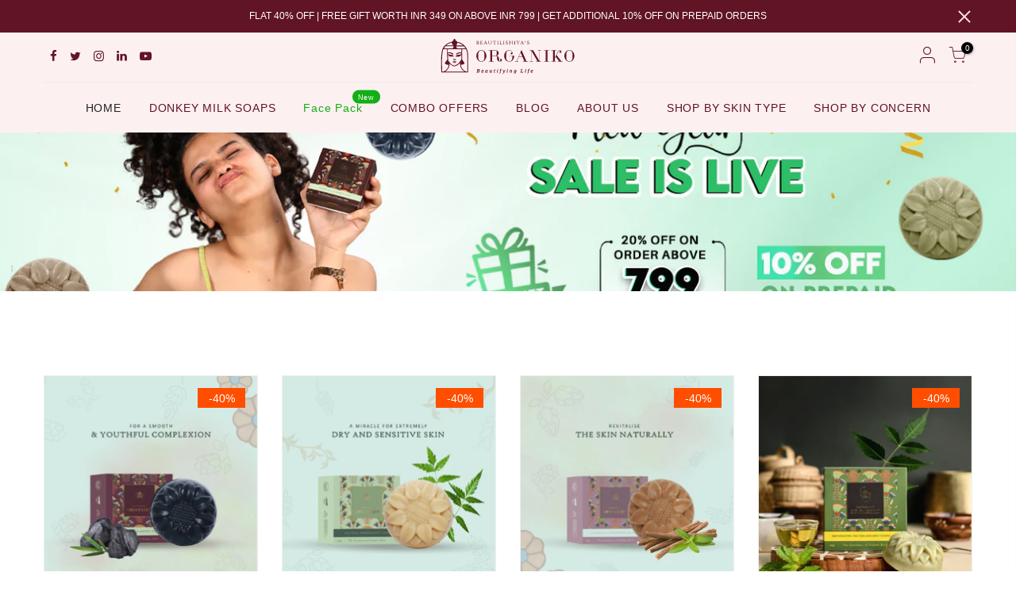

--- FILE ---
content_type: text/html; charset=utf-8
request_url: https://organiko.in/collections/frontpage/products/donkey-milk-charcoal-honey-soap/?view=imgfalse
body_size: -552
content:
<span class="tc nt_labels pa pe_none cw"><span class="onsale nt_label"><span>-40%</span></span></span><a class="db" href="/collections/frontpage/products/donkey-milk-charcoal-honey-soap">
<div class="pr_lazy_img main-img nt_img_ratio lazyloadt4s nt_bg_lz" data-id="38100809482481" data-bgset="//organiko.in/cdn/shop/products/219836463_3034316883467743_4424078151888194694_n_1x1.jpg?v=1667297159" data-parent-fit="width" data-wiis data-ratio="1.0" data-sizes="auto" style="padding-top:100.0%;"></div>
</a><div class="hover_img pa pe_none t__0 l__0 r__0 b__0 op__0"><div class="pr_lazy_img back-img pa lazyloadt4s nt_bg_lz" data-id="34438381273329" data-bgset="//organiko.in/cdn/shop/products/267-soap-packaging-box-mockup2_1x1.jpg?v=1667297159" data-parent-fit="width" data-wiis data-ratio="1.0" data-sizes="auto" style="padding-top:100.0%"></div></div><div class="hover_button op__0 tc pa flex column ts__03 des_btns_pr_1 has_sizelistt4_"><a href="/collections/frontpage/products/donkey-milk-charcoal-honey-soap" class="pr pr_atc cd br__40 bgw tc dib js_addtc cb chp ttip_nt tooltip_top_left" data-id="40507990114472" rel="nofollow"><span class="tt_txt">Add to cart</span><i class="iccl iccl-cart"></i><span>Add to cart</span></a></div>

--- FILE ---
content_type: text/html; charset=utf-8
request_url: https://organiko.in/collections/frontpage/products/donkey-milk-natural-ingredients-soap/?view=imgfalse
body_size: 33
content:
<span class="tc nt_labels pa pe_none cw"><span class="onsale nt_label"><span>-40%</span></span></span><a class="db" href="/collections/frontpage/products/donkey-milk-natural-ingredients-soap">
<div class="pr_lazy_img main-img nt_img_ratio lazyloadt4s nt_bg_lz" data-id="38100814594289" data-bgset="//organiko.in/cdn/shop/products/221409093_353708616355010_3638845296269471155_n_1x1.jpg?v=1667297243" data-parent-fit="width" data-wiis data-ratio="1.0" data-sizes="auto" style="padding-top:100.0%;"></div>
</a><div class="hover_img pa pe_none t__0 l__0 r__0 b__0 op__0"><div class="pr_lazy_img back-img pa lazyloadt4s nt_bg_lz" data-id="38001600135409" data-bgset="//organiko.in/cdn/shop/products/NATURALINGREDIENTSSOAP_1x1.jpg?v=1667297243" data-parent-fit="width" data-wiis data-ratio="1.0" data-sizes="auto" style="padding-top:100.0%"></div></div><div class="hover_button op__0 tc pa flex column ts__03 des_btns_pr_1 has_sizelistt4_"><a href="/collections/frontpage/products/donkey-milk-natural-ingredients-soap" class="pr pr_atc cd br__40 bgw tc dib js_addtc cb chp ttip_nt tooltip_top_left" data-id="40507919171752" rel="nofollow"><span class="tt_txt">Add to cart</span><i class="iccl iccl-cart"></i><span>Add to cart</span></a></div>

--- FILE ---
content_type: text/html; charset=utf-8
request_url: https://organiko.in/collections/frontpage/products/fresh-tea-tree-mint-cooling-soap/?view=imgfalse
body_size: 13
content:
<span class="tc nt_labels pa pe_none cw"><span class="onsale nt_label"><span>-40%</span></span></span><a class="db" href="/collections/frontpage/products/fresh-tea-tree-mint-cooling-soap">
<div class="pr_lazy_img main-img nt_img_ratio lazyloadt4s nt_bg_lz" data-id="38558655742193" data-bgset="//organiko.in/cdn/shop/products/HMJ_2439_1x1.jpg?v=1694110061" data-parent-fit="width" data-wiis data-ratio="1.0" data-sizes="auto" style="padding-top:100.0%;"></div>
</a><div class="hover_img pa pe_none t__0 l__0 r__0 b__0 op__0"><div class="pr_lazy_img back-img pa lazyloadt4s nt_bg_lz" data-id="32923589378289" data-bgset="//organiko.in/cdn/shop/products/IMG-20210803-WA0002_1x1.jpg?v=1694110061" data-parent-fit="width" data-wiis data-ratio="1.0" data-sizes="auto" style="padding-top:100.0%"></div></div><div class="hover_button op__0 tc pa flex column ts__03 des_btns_pr_1 has_sizelistt4_"><a href="/collections/frontpage/products/fresh-tea-tree-mint-cooling-soap" class="pr pr_atc cd br__40 bgw tc dib js_addtc cb chp ttip_nt tooltip_top_left" data-id="40516746117288" rel="nofollow"><span class="tt_txt">Add to cart</span><i class="iccl iccl-cart"></i><span>Add to cart</span></a></div>

--- FILE ---
content_type: text/html; charset=utf-8
request_url: https://organiko.in/collections/frontpage/products/donkey-milk-licorice-cinnamon-oil-soap/?view=imgfalse
body_size: -525
content:
<span class="tc nt_labels pa pe_none cw"><span class="onsale nt_label"><span>-40%</span></span></span><a class="db" href="/collections/frontpage/products/donkey-milk-licorice-cinnamon-oil-soap">
<div class="pr_lazy_img main-img nt_img_ratio lazyloadt4s nt_bg_lz" data-id="38100811514097" data-bgset="//organiko.in/cdn/shop/products/220734740_583127899351297_971761437409533882_n_1x1.jpg?v=1667297175" data-parent-fit="width" data-wiis data-ratio="1.0" data-sizes="auto" style="padding-top:100.0%;"></div>
</a><div class="hover_img pa pe_none t__0 l__0 r__0 b__0 op__0"><div class="pr_lazy_img back-img pa lazyloadt4s nt_bg_lz" data-id="29935007400104" data-bgset="//organiko.in/cdn/shop/products/LICORICCINNAMONOILSOAP_1x1.jpg?v=1667297175" data-parent-fit="width" data-wiis data-ratio="1.0" data-sizes="auto" style="padding-top:100.0%"></div></div><div class="hover_button op__0 tc pa flex column ts__03 des_btns_pr_1 has_sizelistt4_"><a href="/collections/frontpage/products/donkey-milk-licorice-cinnamon-oil-soap" class="pr pr_atc cd br__40 bgw tc dib js_addtc cb chp ttip_nt tooltip_top_left" data-id="40507996799144" rel="nofollow"><span class="tt_txt">Add to cart</span><i class="iccl iccl-cart"></i><span>Add to cart</span></a></div>

--- FILE ---
content_type: text/html; charset=utf-8
request_url: https://organiko.in/collections/frontpage/products/royal-hibiscus-remedial-pomegranate-soap/?view=imgfalse
body_size: -69
content:
<span class="tc nt_labels pa pe_none cw"><span class="onsale nt_label"><span>-40%</span></span></span><a class="db" href="/collections/frontpage/products/royal-hibiscus-remedial-pomegranate-soap">
<div class="pr_lazy_img main-img nt_img_ratio lazyloadt4s nt_bg_lz" data-id="37846469607665" data-bgset="//organiko.in/cdn/shop/products/5_1x1.png?v=1696398692" data-parent-fit="width" data-wiis data-ratio="0.9970845481049563" data-sizes="auto" style="padding-top:100.2923976608187%;"></div>
</a><div class="hover_img pa pe_none t__0 l__0 r__0 b__0 op__0"><div class="pr_lazy_img back-img pa lazyloadt4s nt_bg_lz" data-id="34438372884721" data-bgset="//organiko.in/cdn/shop/products/Royalhibiscus_remedialpomegranatesoap_1x1.jpg?v=1696398692" data-parent-fit="width" data-wiis data-ratio="1.0" data-sizes="auto" style="padding-top:100.0%"></div></div><div class="hover_button op__0 tc pa flex column ts__03 des_btns_pr_1 has_sizelistt4_"><a href="/collections/frontpage/products/royal-hibiscus-remedial-pomegranate-soap" class="pr pr_atc cd br__40 bgw tc dib js_addtc cb chp ttip_nt tooltip_top_left" data-id="40516725342376" rel="nofollow"><span class="tt_txt">Add to cart</span><i class="iccl iccl-cart"></i><span>Add to cart</span></a></div>

--- FILE ---
content_type: text/html; charset=utf-8
request_url: https://organiko.in/collections/frontpage/products/copy-of-donkey-milk-charcoal-honey-soap_pack-of-2-soap_free-shipping/?view=imgfalse
body_size: -67
content:
<span class="tc nt_labels pa pe_none cw"><span class="onsale nt_label"><span>-40%</span></span></span><a class="db" href="/collections/frontpage/products/copy-of-donkey-milk-charcoal-honey-soap_pack-of-2-soap_free-shipping">
<div class="pr_lazy_img main-img nt_img_ratio lazyloadt4s nt_bg_lz" data-id="39402573594865" data-bgset="//organiko.in/cdn/shop/files/e_1x1.jpg?v=1693556058" data-parent-fit="width" data-wiis data-ratio="1.0" data-sizes="auto" style="padding-top:100.0%;"></div>
</a><div class="hover_img pa pe_none t__0 l__0 r__0 b__0 op__0"><div class="pr_lazy_img back-img pa lazyloadt4s nt_bg_lz" data-id="39402555113713" data-bgset="//organiko.in/cdn/shop/files/267-soap-packaging-box-mockup2_29cb2159-0c5f-4f9e-aad5-0bb18de25528_1x1.jpg?v=1693556058" data-parent-fit="width" data-wiis data-ratio="1.0" data-sizes="auto" style="padding-top:100.0%"></div></div><div class="hover_button op__0 tc pa flex column ts__03 des_btns_pr_1 has_sizelistt4_"><a href="/collections/frontpage/products/copy-of-donkey-milk-charcoal-honey-soap_pack-of-2-soap_free-shipping" class="pr pr_atc cd br__40 bgw tc dib js_addtc cb chp ttip_nt tooltip_top_left" data-id="43925607383281" rel="nofollow"><span class="tt_txt">Add to cart</span><i class="iccl iccl-cart"></i><span>Add to cart</span></a></div>

--- FILE ---
content_type: image/svg+xml
request_url: https://organiko.in/cdn/shop/files/logo_o-01.svg?v=6949965620604193404
body_size: 8742
content:
<?xml version="1.0" encoding="utf-8"?>
<!-- Generator: Adobe Illustrator 16.0.0, SVG Export Plug-In . SVG Version: 6.00 Build 0)  -->
<!DOCTYPE svg PUBLIC "-//W3C//DTD SVG 1.1//EN" "http://www.w3.org/Graphics/SVG/1.1/DTD/svg11.dtd">
<svg version="1.1" id="Layer_1" xmlns="http://www.w3.org/2000/svg" xmlns:xlink="http://www.w3.org/1999/xlink" x="0px" y="0px"
	 width="1200px" height="312.844px" viewBox="0 445.777 1200 312.844" enable-background="new 0 445.777 1200 312.844"
	 xml:space="preserve">
<g>
	<path fill="#611424" d="M115.937,458.527c-1.491-4.474-1.118-8.201,2.609-10.811c2.61-2.237,6.71-2.609,9.693-0.746
		c4.101,2.61,5.219,6.338,3.728,11.184c1.119,0.373,1.864,0.746,2.982,1.119c4.846,2.236,8.947,5.964,11.184,10.811
		c0.746,1.491,1.491,1.864,2.982,2.236c18.267,3.729,35.042,10.812,49.953,21.622c13.42,10.065,24.231,22.367,32.06,37.278
		c6.71,12.302,10.811,25.35,12.674,39.143c0.373,4.101,0.746,8.574,0.746,12.675c0,53.309,0,106.617,0,160.299
		c0,4.473-1.118,5.219-5.592,5.219c-70.457,0-140.913,0-211.37,0c-5.965,0-11.557,0-17.521,0c-3.355,0-4.847-1.864-3.728-5.219
		c0.373-0.746,0.373-1.864,0.373-2.61c-0.373-11.184-1.118-22.367-1.491-33.923c-0.373-9.692-0.373-19.385-0.373-29.078
		c0-12.675-0.373-25.722,0-38.396c0.373-13.048,0.373-26.095,1.491-39.143c1.118-16.402,2.982-32.806,6.337-49.208
		c3.355-16.029,11.556-29.45,22.367-41.379c13.793-14.912,29.45-26.468,48.835-33.179c5.592-1.863,11.557-2.981,17.521-4.846
		c0.746,0,1.491-0.746,1.864-1.118c2.61-5.22,6.71-8.947,11.929-11.557C115.564,458.9,115.564,458.9,115.937,458.527z
		 M65.238,584.529L65.238,584.529c-0.373,1.491,0,2.982,0,4.474c1.118,15.284,1.864,30.568,2.982,45.479
		c0.373,3.729,1.119,7.456,3.355,10.812c2.609,3.354,5.219,6.71,7.456,10.438c6.71,9.692,14.912,17.894,24.604,24.604
		c9.692,6.337,19.758,7.828,30.568,2.981c11.184-4.846,20.876-12.302,29.077-21.248c8.202-8.574,14.539-18.64,20.131-29.078
		c0.746-1.491,1.118-2.981,1.118-4.473c0-12.675,0-25.35,0-38.024c0-0.746,0-1.118,0-1.864c-1.118,0.746-1.491,1.864-1.864,2.982
		c-5.965,11.557-18.64,17.894-32.06,13.42c-3.728-1.491-7.083-1.118-9.693,2.61c-0.373,0.372-0.745,0.745-0.745,1.118
		c-1.491,1.491-1.864,1.491-2.61-0.373c-3.355-8.201-2.237-12.302,5.965-15.284c7.829-2.982,15.657-4.474,24.231-4.847
		c4.846-0.372,9.692-1.118,14.166-3.728c2.609-1.491,3.728-3.355,3.355-6.337c0-1.119-0.746-1.491-1.491-1.864
		c-2.237-0.373-4.473-0.746-6.71-0.746c-8.574-0.745-16.775,1.491-24.231,5.592c-4.473,2.237-8.574,5.22-13.047,8.202
		c0,0-0.373-0.373-0.373-0.746c-2.237-5.592-0.373-10.811,5.592-13.793c7.083-3.728,14.911-6.71,22.74-7.828
		c5.965-0.746,11.557-0.746,16.775,3.354c0,0,0.373,0,0.746,0.373c0-0.746,0-1.491,0-1.864c0-8.946,0-17.894,0-27.213
		c0-1.864-0.746-2.237-2.609-2.237c-38.77,0-77.167,0-115.937,0c-2.61,0-2.61,0-2.61,2.609c0,10.065,0,19.758,0.373,29.823
		c0,0.373,0,0.746,0,1.118c2.237-1.491,4.101-3.354,6.337-4.473c4.101-2.237,8.574-1.864,12.675-1.119
		c8.201,1.119,15.657,4.101,23.113,7.829c1.491,0.745,2.609,1.863,3.728,2.609c2.609,2.609,3.728,8.201,0.746,11.929
		c-0.746-0.745-1.491-1.118-2.237-1.863c-7.456-5.22-15.284-9.692-24.231-11.557c-5.964-1.118-11.929-1.491-18.267,0
		c-1.864,0.373-2.237,1.118-1.118,2.982c0.373,1.118,1.118,1.863,1.864,2.982c2.237,2.236,4.846,3.728,8.201,4.473
		c5.965,1.119,11.557,1.491,17.521,2.237c6.337,0.745,12.302,2.609,18.267,5.219c3.355,1.491,4.846,4.101,4.474,7.083
		c-0.373,1.864-0.746,4.101-1.491,5.965c-0.746,2.609-1.491,2.609-3.355,0.373c-0.373-0.746-1.119-1.119-1.491-1.864
		c-1.864-1.864-3.728-2.609-6.337-1.864c-1.119,0.373-1.864,0.373-2.982,0.746c-4.473,1.863-8.574,1.491-13.047,0.745
		c-7.829-1.491-13.42-5.965-17.521-12.675C67.847,590.494,66.729,587.512,65.238,584.529z M72.693,679.963
		c-4.474-0.373-8.947,0-13.047-0.746c-8.574-1.118-16.03-5.219-21.622-11.929c-1.119-1.491-1.119-2.237,0-3.728
		c7.456-10.438,14.539-20.877,21.994-31.314c0.746-0.746,1.119-2.236,0.746-3.355c-0.746-10.811-1.864-21.994-2.237-32.805
		c-0.373-10.065-0.746-20.131-0.746-30.568c0-8.201,0-16.403,0-24.604c0-1.491-0.746-1.491-1.864-1.491c-10.065,0-20.13,0-30.196,0
		c-1.491,0-1.864,0.373-2.237,1.491c-1.118,3.729-2.236,7.456-2.982,11.557c-4.101,17.521-5.592,35.415-6.337,53.309
		c-0.373,8.946-0.746,17.894-1.119,26.841c-0.373,16.029-0.373,32.06,0,48.089c0,14.539,0.746,28.705,1.119,43.243
		c0,5.22,0.373,10.065,0.746,15.284c0,0.373,0.746,1.491,1.118,1.491c3.728,0,7.456,0.746,10.811-0.745
		c14.911-6.338,27.213-16.03,36.16-29.823C68.22,700.839,71.575,690.773,72.693,679.963z M237.465,660.205L237.465,660.205
		c0-18.64,0-37.278,0-55.545c0-8.574,0-17.148-0.373-26.096c-0.373-13.047-4.101-25.722-9.32-37.651
		c-0.746-1.118-1.491-1.491-2.609-1.491c-10.065,0-20.13,0-30.196,0c-2.609,0-2.609,0-2.609,2.609c0,29.45,0,58.9,0,88.351
		c0,1.118,0.373,2.609,1.118,3.729c5.965,8.946,12.302,17.894,18.64,26.84c2.982,4.101,2.982,4.101-0.746,7.829
		c-7.829,7.828-17.521,10.811-28.332,10.438c-1.491,0-1.864,0.373-1.864,1.864c1.118,9.692,3.728,18.64,8.574,27.214
		c8.201,13.793,20.13,23.485,33.923,30.568c3.355,1.863,7.083,2.982,11.184,2.609c2.609-0.373,2.609,0,2.609-2.609
		C237.465,712.396,237.465,686.3,237.465,660.205z M41.379,740.727c57.036,0,113.7,0,171.109,0
		c-29.077-18.639-42.125-44.734-38.397-79.403c-0.746,0.746-1.118,1.118-1.118,1.491c-8.947,10.438-19.012,19.012-31.314,25.35
		c-13.047,6.71-26.095,6.337-38.77-1.118c-7.829-4.474-14.539-10.065-20.876-16.775c-0.373-0.373-0.746-0.746-1.491-1.491
		C81.268,700.839,67.475,723.951,41.379,740.727z M31.314,531.967c0.746,0,1.491,0,1.864,0c24.977,0,49.953,0,74.557,0
		c1.118,0,1.864-0.373,2.237-1.491c2.237-5.22,4.473-10.812,6.71-16.03c0.373-0.745,0.373-1.118,0.373-1.863
		c-0.373,0-0.746,0-1.119,0c-23.485,0-47.344,0-70.829,0c-0.746,0-1.864,0.745-2.237,1.49c-3.355,4.847-6.71,10.065-10.438,15.285
		C32.433,529.729,32.06,530.848,31.314,531.967z M139.049,512.582c0.373,0.745,0.373,1.49,0.746,2.236
		c1.864,5.219,4.101,10.438,5.965,15.657c0.373,1.491,1.118,1.863,2.982,1.863c23.858,0,47.717,0,71.575,0c0.746,0,1.118,0,2.237,0
		c-0.373-0.745-0.373-1.118-0.746-1.118c-4.101-5.592-8.202-11.557-12.302-17.148c-0.746-1.118-1.491-1.118-2.609-1.118
		c-21.994,0-43.989,0-65.61,0C140.541,512.582,139.795,512.582,139.049,512.582z M50.699,505.126c20.503,0,41.006,0,61.882,0
		c-1.491-2.237-2.609-4.101-4.474-5.592c-3.728-3.728-6.337-8.201-7.456-13.421c0-2.236,0-4.101-0.373-6.337
		C88.351,480.149,56.291,496.552,50.699,505.126z M200.559,505.126c0,0,0-0.373,0.373-0.373
		c-14.912-12.675-32.433-20.13-51.445-24.604c0,6.71-2.237,12.302-5.592,17.521c-1.491,2.237-2.609,4.847-3.728,7.456
		C159.925,505.126,180.056,505.126,200.559,505.126z"/>
	<path fill="#611424" d="M142.777,652.377c-8.947,9.692-24.604,11.184-37.279,0c3.355-1.864,6.337-2.982,10.065-3.729
		c2.982-0.745,5.592-1.118,8.201,0.373c0.373,0,0.746,0,1.118,0c5.592-2.609,10.438-1.118,15.285,1.864
		c0.745,0.372,1.118,0.745,1.864,1.118C142.404,652.004,142.404,652.377,142.777,652.377z"/>
	<path fill="#611424" d="M124.138,637.092c-3.728,0-7.456-0.745-10.438-2.981c-2.609-1.864-2.609-3.729,0-5.592
		c1.864-1.491,4.101-1.864,6.337-0.373c3.355,1.864,6.71,2.236,10.065,0c1.491-1.118,3.355-1.491,4.846,0
		c2.982,2.236,2.609,5.219-0.373,7.083C131.221,636.347,127.866,637.092,124.138,637.092z"/>
	<path fill="#611424" d="M114.445,672.134c3.728-5.592,13.793-5.964,17.894,0c-0.746,1.119-1.491,0.746-2.61,0
		c-2.609-2.236-5.592-3.354-8.947-2.236c-1.491,0.373-2.982,1.491-4.101,2.236c-0.746,0.373-1.491,0.373-1.864,0.746
		C114.445,672.507,114.445,672.134,114.445,672.134z"/>
</g>
<g>
	<g>
		<path fill="#611424" d="M342.218,486.486c0,2.982-1.118,5.219-3.354,6.71c-2.237,1.491-4.847,1.864-8.574,1.864
			c-0.373,0-1.491,0-2.982,0s-2.982,0-3.728,0c-1.491,0-2.61,0-3.729,0.373c-0.745,0-0.745,0-1.118-0.373
			c0-0.373,0.373-0.745,1.118-1.118c0.746-0.373,1.491-0.746,1.491-1.118c0.373-0.373,0.746-1.119,0.746-1.864v-21.622
			c0-1.49-0.746-2.236-2.609-2.609c-0.746,0-1.119-0.372-1.119-0.745s0-0.746,0.373-0.746c0,0,0.373,0,1.118,0
			c0.746,0,1.864,0,3.355,0c0.745,0,2.236,0,4.101,0s2.982,0,3.355,0c2.981,0,5.219,0.373,6.71,1.491
			c1.863,1.119,2.609,2.982,2.609,5.22c0,2.981-1.864,5.219-5.592,6.337c-0.373,0-0.373,0.373,0,0.373
			C339.608,479.403,342.218,482.013,342.218,486.486z M335.508,472.32c0-1.863-0.373-3.354-1.491-4.473
			c-1.118-0.746-2.609-1.491-4.846-1.491c-1.864,0-2.61,0.372-2.982,0.745v0.373v10.065h1.863c2.61,0,4.474-0.373,5.592-1.119
			C334.763,475.676,335.508,474.185,335.508,472.32z M337.744,486.859c0-2.609-0.745-4.474-2.609-5.592
			c-1.491-1.118-3.354-1.491-5.592-1.491c-1.491,0-2.609,0-3.354,0.373v11.184c0,1.491,1.491,2.236,4.474,2.236
			C335.135,493.196,337.744,491.333,337.744,486.859z"/>
		<path fill="#611424" d="M375.396,489.096c-0.373,1.864-0.746,3.729-0.746,5.592c0,0.373-0.373,0.373-1.491,0.373
			c-2.236,0-5.592,0-8.946,0c-4.102,0-7.456,0-10.438,0.373c-0.745,0-1.118-0.373-1.118-0.746c0-0.372,0.373-0.745,1.118-0.745
			s1.491-0.373,1.864-0.373c0.372-0.373,0.372-1.118,0.372-1.864v-21.621c0-1.491,0-2.236-0.372-2.609
			c-0.373-0.373-1.119-0.746-2.237-1.118c-0.745-0.373-0.745-0.746-0.745-1.119c0-0.372,0.373-0.372,0.373-0.372s0.372,0,1.118,0
			c1.118,0,3.354,0.372,7.828,0.372c4.101,0,7.829,0,10.438-0.372c1.118,0,1.491,0,1.491,0.372c0,0,0,0,0,0.373
			c-0.373,1.491-0.373,3.355-0.373,5.219c0,0.373-0.373,0.746-0.745,0.746c-0.373,0-0.746-0.373-0.746-0.746
			c-0.373-1.118-0.745-1.863-1.118-2.236c-0.373-0.745-1.118-1.118-2.237-1.118c-0.745,0-3.354-0.373-7.828-0.373
			c-0.373,0-0.745,0-1.118,0.373c0,0,0,0.373,0,0.745v9.692c0,0.373,0.373,0.746,0.745,0.746c1.491,0,3.355,0,5.965-0.373
			c0.373,0,0.746-0.373,1.118-0.745c0-0.373,0.373-1.119,0.373-1.864c0-0.746,0.373-0.746,1.118-0.746
			c0.373,0,0.746,0.373,0.746,0.746c-0.373,2.236-0.746,4.846-0.373,8.201c0,0.373-0.373,0.745-0.746,0.745
			c-0.372,0-0.745,0-0.745-0.745c0-1.118-0.373-1.864-0.745-2.236c-0.373-0.373-0.746-0.746-1.491-0.746
			c-1.119,0-2.982-0.373-5.592-0.373c-0.373,0-0.373,0-0.373,0.373v10.065c0,1.491,0.745,2.236,2.609,2.609c0.373,0,1.864,0,4.474,0
			c3.728,0,6.337-1.491,7.083-4.101c0.372-0.745,0.745-0.745,1.118-0.745C375.396,488.351,375.396,488.724,375.396,489.096z"/>
		<path fill="#611424" d="M416.03,494.315c0,0.372-0.373,0.745-0.373,0.745s-0.373,0-0.746,0c-2.236-0.373-5.219-0.373-9.692,0
			c-0.745,0-1.118,0-1.118-0.373c0-0.372,0-0.745,0.746-1.118c1.491-0.745,2.609-1.118,2.609-1.864c0-0.372,0-0.372-0.373-1.118
			c-1.118-2.609-2.236-4.846-2.982-6.71c-1.118,0-2.982,0-5.592,0c-2.236,0-4.101,0-5.592-0.373
			c-0.373,1.491-1.118,2.982-2.236,5.592c-0.373,0.373-0.373,1.118-0.373,1.491c0,0.746,0.373,1.491,1.491,1.864
			c1.491,0.745,2.236,1.118,2.236,1.491s-0.372,0.745-1.491,0.745c-2.982-0.372-5.592-0.372-7.828,0.373
			c-0.745,0-1.118,0-1.118-0.745c0-0.373,0.372-0.746,1.491-1.119c1.118-0.372,2.236-1.491,2.982-3.354
			c2.981-6.338,4.846-10.811,5.592-12.675c2.236-4.847,3.728-8.947,4.473-11.93c0-0.372,0.746-0.745,1.864-1.491
			c0.373,0,0.745,0.373,1.118,1.491c3.355,7.829,7.083,16.403,11.184,25.35c0.746,1.491,1.864,2.237,3.355,2.982
			C415.657,493.942,416.03,493.942,416.03,494.315z M403.355,482.386c-0.746-2.236-2.609-5.965-4.474-10.811
			c0-0.373-0.373-0.373-0.373-0.373s-0.373,0-0.373,0.373l-4.473,10.438c1.491,0,3.354,0,5.592,0
			C400.373,482.386,401.864,482.386,403.355,482.386z"/>
		<path fill="#611424" d="M457.409,465.61c0,0.373-0.373,0.373-1.118,0.746c-1.118,0.372-1.864,0.372-2.237,0.745
			c-0.372,0.373-0.745,1.118-0.745,2.236v13.048c0,4.101-1.118,7.456-3.355,9.692c-2.236,2.237-5.592,3.355-9.692,3.355
			c-8.946,0-13.42-4.101-13.42-12.675v-13.793c0-1.491-0.746-2.237-2.609-2.609c-0.746,0-0.746-0.373-1.118-0.373l-0.373-0.373
			c0-0.373,0-0.745,0.373-0.745c0,0,0.372,0,1.118,0c4.101,0.372,7.083,0.372,9.319,0c0.373,0,0.746,0,0.746,0s0,0.372,0,0.745
			s-0.373,0.373-1.119,0.746c-1.118,0.372-1.863,0.372-2.236,0.745s-0.746,1.118-0.746,1.864v13.42c0,3.728,0.746,6.71,2.61,8.574
			c1.491,1.864,4.101,2.609,7.828,2.609c6.337,0,9.319-3.728,9.319-10.811v-13.421c0-1.118-0.372-1.863-0.745-2.236
			s-1.118-0.745-2.237-0.745c-0.745,0-1.118-0.373-1.118-0.746s0-0.745,0.373-0.745c0,0,0.373,0,1.118,0c4.101,0,7.083,0,8.947,0
			c0.745,0,1.118,0,1.118,0.372C457.409,465.237,457.409,465.237,457.409,465.61z"/>
		<path fill="#611424" d="M495.061,471.948c0,0.372,0,0.372,0,0.745c0,0-0.373,0-0.373,0.373c-0.745,0-1.118,0-1.118-0.746
			c-0.745-1.863-1.491-3.354-2.236-4.101c-1.119-0.745-3.355-1.491-6.711-1.491c-1.118,0-1.863,0-2.236,0.373v0.373v22.74
			c0,1.118,0.373,1.49,0.745,2.236c0.373,0.373,1.491,0.745,2.61,1.118c0.745,0,0.745,0.373,1.118,0.373s0.373,0.373,0.373,0.745
			c0,0.373-0.373,0.373-0.373,0.746c0,0-0.373,0-1.118,0c-4.101-0.373-7.456-0.373-10.065,0c-0.746,0-1.118,0-1.118,0l-0.373-0.373
			c0-0.373,0-0.745,0.745-1.118c1.491-0.373,2.237-0.746,2.609-1.118c0.373-0.373,0.746-1.491,0.746-2.609v-22.367
			c0-0.373-0.373-0.746-0.746-0.746c0,0-0.372,0-1.49,0c-2.982,0-5.22,0.373-6.338,1.491c-1.118,0.745-1.864,2.236-2.609,4.101
			c-0.373,0.746-0.746,0.746-1.118,0.746c-0.373,0-0.746-0.373-0.746-0.746c0.373-1.491,0.746-4.101,0.746-7.083
			c0-0.373,0.372-0.373,1.491-0.373c3.354,0.373,7.083,0.373,10.811,0.373c7.456,0,12.675,0,14.911-0.373
			c0.746,0,1.491,0,1.491,0.373C494.688,467.102,495.061,469.338,495.061,471.948z"/>
		<path fill="#611424" d="M515.563,465.237c0,0.373-0.372,0.746-1.118,1.119c-1.863,0.372-2.609,1.118-2.609,2.236v22.367
			c0,1.491,0.746,2.236,2.609,2.609c0.746,0,1.118,0.373,1.118,0.746c0,0.372,0,0.745-0.372,0.745c0,0-0.373,0-1.119,0
			c-4.101,0-7.082,0-9.319,0c-0.373,0-0.745,0-1.118-0.373v-0.372c0-0.373,0.373-0.373,1.118-0.746
			c1.118-0.373,1.864-0.373,2.237-0.745c0.372-0.373,0.745-0.746,0.745-1.864v-22.367c0-1.118-0.745-1.864-2.609-2.236
			c-0.746,0-1.118-0.373-1.118-0.746s0-0.745,0-0.745s0.372,0,0.745,0c2.982,0.372,5.965,0.372,9.319,0c0.746,0,1.119,0,1.119,0
			C515.191,464.492,515.563,464.865,515.563,465.237z"/>
		<path fill="#611424" d="M547.996,489.096c-0.373,1.864-0.745,3.729-0.745,5.592c0,0.373-0.373,0.373-1.491,0.373
			c-2.237,0-5.219,0-8.947,0c-3.728,0-7.083,0-10.065,0.373c-0.372,0-0.745,0-0.745,0s0-0.373,0-0.746
			c0-0.372,0.373-0.745,1.118-0.745c1.491,0,2.237-1.118,2.237-2.237v-21.621c0-1.118,0-1.864-0.373-2.236
			c-0.373-0.746-1.118-1.119-1.864-1.491c-1.118-0.373-1.491-0.746-1.491-1.119c0-0.372,0-0.372,0.373-0.745c0,0,0.745,0,1.118,0
			c2.237,0.373,4.847,0.373,7.829,0c0.372,0,0.745,0,1.118,0s0.373,0.373,0.373,0.745c0,0.373,0,0.746-0.373,0.746
			c0,0-0.373,0-1.118,0.373c-1.119,0.372-1.864,0.372-1.864,0.745s0,1.118,0,1.864v20.503c0,1.118,0.373,2.236,1.118,2.609
			c0.746,0.373,2.609,0.746,4.847,0.746c2.236,0,3.728-0.373,4.846-0.746c1.118-0.745,1.864-1.491,2.609-2.982
			c0.373-0.745,0.746-0.745,1.118-0.745C547.996,488.351,547.996,488.724,547.996,489.096z"/>
		<path fill="#611424" d="M568.127,465.237c0,0.373-0.373,0.746-1.118,1.119c-1.864,0.372-2.61,1.118-2.61,2.236v22.367
			c0,1.491,0.746,2.236,2.61,2.609c0.745,0,1.118,0.373,1.118,0.746c0,0.372,0,0.745-0.373,0.745c0,0-0.373,0-1.118,0
			c-4.101,0-7.083,0-9.319,0c-0.746,0-0.746,0-1.119-0.373v-0.372c0-0.373,0.373-0.373,1.119-0.746
			c1.118-0.373,1.863-0.373,2.236-0.745c0.373-0.373,0.745-0.746,0.745-1.864v-22.367c0-1.118-0.745-1.864-2.609-2.236
			c-0.745,0-1.118-0.373-1.118-0.746s0-0.745,0-0.745s0.373,0,0.746,0c2.981,0.372,5.964,0.372,9.319,0c0.745,0,1.118,0,1.118,0
			C568.127,464.492,568.127,464.865,568.127,465.237z"/>
		<path fill="#611424" d="M598.695,486.859c0,2.609-1.118,4.474-2.982,6.337c-1.864,1.491-4.846,2.61-8.201,2.61
			c-4.474,0-7.083-0.746-7.828-2.61c-0.373-1.118-1.119-2.236-1.491-3.728c-0.373-0.745,0-1.118,0.372-1.491
			c0.746-0.373,1.119,0,1.491,0.373c1.118,1.864,2.609,3.354,4.101,4.101c1.119,0.745,2.609,1.118,4.474,1.118
			c4.101,0,6.338-1.864,6.338-5.219c0-1.491-0.373-2.609-1.491-3.355c-0.746-0.745-2.609-2.236-5.592-3.728
			c-3.729-1.864-5.965-3.355-7.083-4.474c-1.491-1.491-2.237-2.982-2.237-5.219c0-2.237,0.746-4.101,2.609-5.592
			c1.864-1.491,4.102-2.237,6.711-2.237c1.863,0,3.728,0.373,5.592,0.746c1.491,0.373,2.236,0.745,2.236,1.491
			c0.373,1.118,0.746,2.609,0.746,4.474c0,0.745-0.373,1.118-0.746,1.118c-0.745,0-1.118,0-1.118-0.746
			c-1.118-1.863-1.864-3.354-3.355-4.101c-1.118-0.745-2.609-1.118-4.473-1.118c-1.491,0-2.982,0.373-3.729,1.118
			c-0.745,0.746-1.491,1.864-1.491,3.355c0,1.118,0.373,2.236,1.491,3.355c0.746,0.745,2.609,1.863,4.847,2.981
			c3.728,1.864,5.965,3.355,7.455,4.474C597.577,483.132,598.695,484.995,598.695,486.859z"/>
		<path fill="#611424" d="M643.803,494.315c0,0.372,0,0.745,0,0.745s-0.373,0-0.746,0c-2.982-0.373-5.965-0.373-8.946,0
			c-0.746,0-1.119,0-1.119,0s-0.372-0.373-0.372-0.745c0-0.373,0.372-0.746,1.118-0.746c1.118,0,1.864-0.745,1.864-2.236v-8.947
			c0-0.745,0-1.118-0.373-1.491c0-0.373-0.373-0.373-1.118-0.373h-16.03c-0.745,0-1.118,0-1.118,0.373c0,0-0.373,0.746-0.373,1.491
			v8.947c0,0.745,1.118,1.491,2.982,2.236c0.745,0.373,1.118,0.373,1.118,0.746c0,0.372,0,0.745-0.373,0.745c0,0-0.372,0-1.118,0
			c-2.982,0-5.965,0-8.946,0c-0.373,0-0.746,0-0.746,0s0-0.373,0-0.745c0-0.373,0.373-0.746,1.118-0.746
			c1.491,0,2.237-1.118,2.237-2.609v-21.622c0-1.49-0.746-2.236-2.609-2.609c-0.746,0-1.119-0.372-1.119-0.372v-0.373
			c0-0.373,0-0.373,0-0.373c0-0.373,0.373-0.373,1.491-0.373c3.729,0.373,7.083,0.373,9.32,0c0.372,0,0.745,0,0.745,0
			s0.373,0.373,0.373,0.746s-0.373,0.373-1.118,0.745c-1.118,0.373-1.864,0.373-2.237,0.746c-0.372,0.373-0.745,1.118-0.745,1.863
			v7.083c0,1.119,0.373,1.491,1.491,1.491h16.029c0.746,0,1.119,0,1.119-0.372c0.372-0.373,0.372-0.746,0.372-1.491v-7.456
			c0-0.745-0.372-1.491-0.745-1.491s-0.746-0.373-1.864-0.373c-0.745,0-1.118-0.372-1.118-0.745s0-0.746,0.373-0.746
			c0,0,0.372,0,1.118,0c1.864,0,3.354,0.373,5.219,0c1.118,0,2.609,0,3.728-0.372c0.373,0,0.746,0,0.746,0s0,0.372,0,0.745
			s-0.373,0.746-1.118,0.746c-1.491,0-2.609,1.118-2.609,2.236v22.74c0,0.745,0.372,1.118,0.745,1.491
			c0.373,0.372,1.118,0.372,2.236,0.745C643.43,493.569,643.803,493.942,643.803,494.315z"/>
		<path fill="#611424" d="M664.679,465.237c0,0.373-0.373,0.746-1.118,1.119c-1.864,0.372-2.61,1.118-2.61,2.236v22.367
			c0,1.491,0.746,2.236,2.61,2.609c0.745,0,1.118,0.373,1.118,0.746c0,0.372,0,0.745-0.373,0.745c0,0-0.373,0-1.118,0
			c-4.101,0-7.083,0-9.32,0c-0.745,0-0.745,0-1.118-0.373v-0.372c0-0.373,0.373-0.373,1.118-0.746
			c1.119-0.373,1.864-0.373,2.237-0.745c0.373-0.373,0.745-0.746,0.745-1.864v-22.367c0-1.118-0.745-1.864-2.609-2.236
			c-0.745,0-1.118-0.373-1.118-0.746s0-0.745,0-0.745s0.373,0,0.745,0c2.982,0.372,5.965,0.372,9.32,0c0.745,0,1.118,0,1.118,0
			C664.679,464.492,664.679,464.865,664.679,465.237z"/>
		<path fill="#611424" d="M706.431,465.237c0,0.373-0.373,0.746-1.491,1.119c-1.118,0.372-2.236,1.491-3.728,2.981
			c-2.609,3.355-4.474,5.592-4.847,6.711c-1.491,2.236-2.982,4.101-4.101,5.964v8.202c0,1.118,0.373,1.863,0.745,2.236
			c0.373,0.373,1.119,0.745,2.237,0.745c0.745,0.373,1.491,0.746,1.118,1.119c0,0.372-0.373,0.372-0.373,0.745c0,0-0.372,0-1.118,0
			c-2.982-0.373-5.965-0.373-8.946,0c-0.746,0-1.491,0-1.491-0.373c0-0.372,0-0.745,0.745-1.118
			c1.118-0.373,2.237-0.745,2.609-1.118c0.373-0.373,0.746-1.491,0.746-2.609v-6.338c-2.237-4.101-5.592-8.946-10.438-14.538
			c-1.118-1.491-2.609-2.237-3.728-2.609c-0.746,0-1.118-0.373-1.118-0.746c0-0.745,0.372-1.118,1.118-1.118
			c2.609,0.373,5.965,0.373,10.065-0.373c0.372,0,0.745,0,1.118,0s0.373,0.373,0.373,0.746c0,0.372-0.373,0.745-1.119,1.118
			c-1.491,0.373-1.863,1.118-1.863,1.491s0,0.745,0.372,1.118c1.864,2.609,4.474,6.337,7.456,11.184
			c0,0.373,0.373,0.373,0.373,0.373s0.373,0,0.373-0.373c0.745-1.118,1.863-2.609,3.354-4.847c1.491-2.236,2.982-4.101,3.729-5.219
			c0.372-0.745,0.745-1.118,0.745-1.491c0-0.745-0.745-1.491-2.236-1.863c-0.746-0.373-1.119-0.746-1.119-1.119
			c0-0.372,0.746-0.745,1.491-0.745c2.982,0.373,5.592,0.373,8.201,0C706.058,464.492,706.431,464.865,706.431,465.237z"/>
		<path fill="#611424" d="M741.1,494.315c0,0.372,0,0.745-0.373,0.745c0,0-0.372,0-0.745,0c-2.237-0.373-5.219-0.373-9.692,0
			c-0.746,0-1.118,0-1.491-0.373c0-0.372,0-0.745,0.745-1.118c1.491-0.745,2.609-1.118,2.609-1.864c0-0.372,0-0.372-0.372-1.118
			c-1.118-2.609-2.237-4.846-2.982-6.71c-1.118,0-2.982,0-5.592,0c-2.237,0-4.101,0-5.592-0.373
			c-0.373,1.491-1.118,2.982-2.237,5.592c-0.372,0.373-0.372,1.118-0.372,1.491c0,0.746,0.372,1.491,1.491,1.864
			c1.49,0.745,2.236,1.118,2.236,1.491s-0.373,0.745-1.491,0.745c-2.982-0.372-5.592-0.372-7.828,0.373
			c-0.746,0-1.118,0-1.118-0.745c0-0.373,0.372-0.746,1.49-1.119c1.119-0.372,2.237-1.491,2.982-3.354
			c2.982-6.338,4.847-10.811,5.965-12.675c2.236-4.847,3.728-8.947,4.474-11.93c0-0.372,0.745-0.745,1.864-1.491
			c0.372,0,0.745,0.373,1.118,1.491c3.354,7.829,7.083,16.403,11.184,25.35c0.745,1.491,1.863,2.237,3.354,2.982
			C741.1,493.942,741.1,493.942,741.1,494.315z M728.798,482.386c-1.118-2.236-2.609-5.965-4.847-10.811
			c0-0.373-0.372-0.373-0.372-0.373s-0.373,0-0.373,0.373l-4.474,10.438c1.491,0,3.355,0,5.592,0
			C725.442,482.386,726.934,482.386,728.798,482.386z"/>
		<path fill="#611424" d="M754.893,468.22c0,1.864-0.373,3.729-1.491,5.22c-0.745,1.118-1.863,2.236-3.728,3.354
			c-0.373,0.373-0.373,0.373-0.745,0.373c-0.373,0-0.373-0.373-0.746-0.746v-0.372c0-0.373,0.373-0.746,1.491-1.119
			c1.491-1.118,2.236-2.236,2.236-2.981c0-0.746-0.372-1.119-1.118-1.864c-1.118-0.746-1.863-1.864-1.863-2.982
			c0-0.745,0.372-1.491,0.745-1.864c0.373-0.372,1.118-0.745,1.864-0.745c1.118,0,1.863,0.373,2.236,1.118
			C754.52,465.983,754.893,467.102,754.893,468.22z"/>
		<path fill="#611424" d="M789.189,486.859c0,2.609-1.119,4.474-2.982,6.337c-1.864,1.491-4.847,2.61-8.201,2.61
			c-4.474,0-7.083-0.746-7.829-2.61c-0.372-1.118-1.118-2.236-1.491-3.728c-0.372-0.745,0-1.118,0.373-1.491
			c0.746-0.373,1.118,0,1.491,0.373c1.118,1.864,2.609,3.354,4.101,4.101c1.118,0.745,2.609,1.118,4.474,1.118
			c4.101,0,6.337-1.864,6.337-5.219c0-1.491-0.372-2.609-1.49-3.355c-0.746-0.745-2.61-2.236-5.592-3.728
			c-3.729-1.864-5.965-3.355-7.083-4.474c-1.491-1.491-2.237-2.982-2.237-5.219c0-2.237,0.746-4.101,2.609-5.592
			c1.864-1.491,4.101-2.237,6.711-2.237c1.863,0,3.728,0.373,5.592,0.746c1.49,0.373,2.236,0.745,2.236,1.491
			c0.373,1.118,0.745,2.609,0.745,4.474c0,0.745-0.372,1.118-0.745,1.118c-0.746,0-1.118,0-1.118-0.746
			c-1.118-1.863-1.864-3.354-3.355-4.101c-1.118-0.745-2.609-1.118-4.474-1.118c-1.491,0-2.982,0.373-3.728,1.118
			c-1.118,0.746-1.491,1.864-1.491,3.355c0,1.118,0.373,2.236,1.491,3.355c0.745,0.745,2.609,1.863,4.847,2.981
			c3.728,1.864,5.964,3.355,7.455,4.474C788.443,483.132,789.189,484.995,789.189,486.859z"/>
	</g>
	<g>
		<path fill="#611424" d="M318.359,599.44c0-24.977,17.148-52.189,44.734-52.189c27.587,0,44.734,26.841,44.734,52.189
			c0,24.978-17.147,52.19-44.734,52.19C335.508,651.631,318.359,624.418,318.359,599.44z M390.308,577.819
			c0-14.911-12.302-27.214-27.214-27.214c-14.911,0-27.213,12.303-27.213,27.214v43.243c0,15.284,11.929,27.586,27.213,27.586
			c14.912,0,27.214-12.302,27.214-27.586V577.819z"/>
		<path fill="#611424" d="M517.055,574.464c0,10.812-6.71,20.504-16.775,24.604c11.557,2.982,19.385,13.42,19.758,25.35
			c0,4.846,0,10.064,0,14.911c0,5.219,4.474,9.319,10.065,9.319c4.101,0,8.201-1.863,10.438-4.846
			c-5.592,2.236-11.93-1.864-11.93-8.201c0-4.847,4.101-8.574,8.947-8.574c4.473,0,8.574,4.101,8.574,8.574
			c0,9.319-6.711,16.029-16.03,16.029c-14.911,0-27.214-11.929-27.214-26.841v-14.538c0-5.22-4.101-9.32-9.319-9.32h-34.296v47.717
			h14.166v2.982h-45.48v-2.982h14.166v-98.043h-14.166v-2.982c20.876,0,41.752,0,62.628,0
			C505.126,547.623,517.055,559.553,517.055,574.464z M499.534,559.926c0-5.22-4.101-9.32-9.319-9.32c-10.065,0-20.877,0-30.941,0
			v47.344h30.941c4.846,0,9.319-4.473,9.319-9.319V559.926z"/>
		<path fill="#611424" d="M565.89,599.44c0-24.977,17.148-52.189,44.734-52.189c17.895,0,30.196,13.047,30.196,30.195
			c0,4.847-3.728,8.574-8.574,8.574s-8.574-3.728-8.574-8.574c0-7.083,7.829-10.811,13.421-7.083
			c-2.982-12.675-12.303-20.13-26.096-20.13c-15.657,0-27.213,11.556-27.213,27.213v43.243c0,15.284,11.929,27.586,27.213,27.586
			c14.912,0,27.214-12.302,27.214-27.586v-20.13h-28.332v-2.982h45.853c0,26.468-16.775,53.681-44.734,53.681
			C582.665,651.631,565.89,624.79,565.89,599.44z"/>
		<path fill="#611424" d="M732.898,651.631v-2.982h13.42l-17.521-40.261H695.62l-17.148,40.261h13.42v2.982h-30.94v-2.982h14.538
			c14.539-33.551,29.077-67.102,44.361-103.262l44.362,103.262h14.538v2.982H732.898z M712.022,569.618l-15.284,35.787h30.568
			L712.022,569.618z"/>
		<path fill="#611424" d="M849.58,651.631v-2.982h13.048l-53.681-93.942v93.942h14.166v2.982h-30.941v-2.982h14.166v-98.043h-14.166
			v-2.982c10.438,0,20.503,0,30.941,0l55.545,96.925v-93.942h-14.166v-2.982h30.941v2.982h-14.166v98.043h14.166v2.982H849.58z"/>
		<path fill="#611424" d="M921.155,651.631v-2.982h13.794v-98.043h-13.794v-2.982h44.362v2.982h-13.793v98.043h13.793v2.982H921.155
			z"/>
		<path fill="#611424" d="M1043.057,651.631v-2.982h12.675l-31.313-41.752l-7.456,14.911v27.214h14.166v2.609h-45.48v-2.982h14.166
			v-98.043h-14.166v-2.982h45.48v2.982h-14.166v64.119l26.095-52.189c2.982-6.338,10.811-15.284,19.013-15.284
			c9.692,0,12.675,8.201,12.675,16.029c0,4.847-4.102,8.574-8.574,8.574c-4.847,0-8.574-3.728-8.574-8.574
			c0-6.71,7.456-10.811,13.048-7.455c-1.491-3.355-4.474-5.592-8.574-5.592c-6.338,0-13.421,7.828-16.03,13.42l-14.166,27.959
			l42.498,56.291h14.539v3.728H1043.057z"/>
		<path fill="#611424" d="M1101.212,599.44c0-24.977,17.147-52.189,44.734-52.189c27.586,0,44.734,26.841,44.734,52.189
			c0,24.978-17.148,52.19-44.734,52.19C1118.359,651.631,1101.212,624.418,1101.212,599.44z M1173.159,577.819
			c0-14.911-12.302-27.214-27.213-27.214s-27.214,12.303-27.214,27.214v43.243c0,15.284,11.93,27.586,27.214,27.586
			c14.911,0,27.213-12.302,27.213-27.586V577.819z"/>
	</g>
</g>
<g>
	<g>
		<path fill="#611424" d="M323.206,746.318l4.846-24.604h-2.609c0-0.373,0-0.745,0-1.118v-0.373c0-0.373,0-0.745,0.373-1.118
			c0-0.373,0.373-0.746,0.745-1.118h12.675c1.864,0,3.729,0.372,4.847,0.745s2.236,1.118,2.982,1.864
			c0.745,0.745,1.118,1.491,1.491,2.609c0.373,0.745,0.373,1.491,0.373,2.236c0,1.864-0.373,3.355-1.491,4.847
			c-1.119,1.491-2.237,2.236-4.101,2.982c1.118,0.372,2.236,1.118,2.981,2.236c0.746,1.118,1.119,2.236,1.119,4.101
			s-0.373,3.355-1.119,4.474c-0.745,1.491-1.49,2.609-2.609,3.355c-1.118,1.118-2.236,1.49-3.728,2.236
			c-1.491,0.373-2.982,0.745-4.474,0.745h-16.029c0-0.372,0-0.745,0-1.118v-0.373c0-0.372,0-0.745,0.372-1.118
			c0-0.372,0.373-0.745,0.746-1.118h2.609V746.318z M335.508,746.318c0.746,0,1.864,0,2.609-0.372
			c0.746-0.373,1.491-0.746,1.864-1.491c0.373-0.746,0.745-1.119,1.118-1.864s0.373-1.491,0.373-2.236
			c0-1.491-0.373-2.609-1.118-3.355c-0.746-0.745-1.864-1.118-3.729-1.118h-5.592l-2.236,10.811h6.71V746.318z M336.254,731.407
			c1.863,0,3.354-0.373,4.846-1.491c1.118-1.118,1.864-2.609,1.864-4.474c0-0.372,0-0.745,0-1.491c0-0.372-0.373-0.745-0.746-1.118
			c-0.372-0.373-0.745-0.745-1.118-0.745c-0.373-0.373-1.118-0.373-2.236-0.373h-4.474l-1.864,9.319h3.729V731.407z"/>
		<path fill="#611424" d="M380.615,748.556c-1.118,0.745-2.609,1.118-4.101,1.863c-1.491,0.373-2.982,0.746-4.474,0.746
			s-2.609-0.373-3.728-0.746c-1.118-0.372-1.864-1.118-2.982-1.863c-1.118-0.746-1.491-1.864-1.864-3.355
			c-0.373-1.118-0.745-2.609-0.745-4.474c0-0.745,0-1.491,0.372-2.609c0-0.745,0.373-1.863,0.746-2.982
			c0.373-1.118,0.745-1.863,1.491-2.982c0.745-1.118,1.118-1.863,2.236-2.609c1.118-1.118,2.237-1.863,3.729-2.609
			c1.491-0.745,2.981-1.118,5.219-1.118c1.118,0,2.236,0,3.354,0.373c1.119,0.372,1.864,0.745,2.237,1.118
			c0.745,0.373,1.118,1.118,1.491,1.864c0.373,0.745,0.373,1.491,0.373,2.236c0,1.118-0.373,2.236-1.119,3.355
			c-0.745,1.118-1.491,1.863-2.982,2.982c-1.118,0.745-2.982,1.49-4.846,1.863c-1.864,0.373-4.101,0.746-6.71,0.746
			c0,1.863,0.372,2.982,1.491,3.728c0.745,0.745,2.236,1.118,3.728,1.118c0.745,0,1.118,0,1.864,0c0.745,0,1.118-0.373,1.863-0.745
			c0.746-0.373,1.118-0.746,1.864-1.118c0.745-0.373,1.491-0.746,2.236-1.491L380.615,748.556z M368.686,737.372
			c1.864,0,2.982,0,4.474-0.373c1.118-0.373,2.237-0.745,2.982-1.118c0.746-0.373,1.118-1.118,1.491-1.491s0.373-1.118,0.373-1.491
			c0-0.746-0.373-1.118-0.746-1.864c-0.372-0.372-0.372-0.372-0.745-0.745c-0.373,0-0.746-0.373-1.491-0.373
			c-0.746,0-1.491,0-1.864,0.373c-0.745,0.373-1.118,0.745-1.863,1.491c-0.746,0.745-1.119,1.491-1.491,2.236
			C369.432,735.508,369.059,736.254,368.686,737.372z"/>
		<path fill="#611424" d="M411.184,745.946c-0.373,0.372-0.745,1.118-1.118,1.491c-0.373,0.372-0.746,0.745-1.118,1.491
			c-0.746,0.372-1.491,1.118-2.237,1.49c-1.118,0.373-1.863,0.746-2.982,0.746c-1.118,0-1.863,0-2.609-0.373
			c-0.745-0.373-1.491-0.745-2.236-1.491c-0.746-0.745-1.491-1.863-1.864-2.982c-0.373-1.118-0.373-2.609-0.373-4.101
			c0-2.609,0.373-4.846,1.119-7.083c0.745-2.236,1.863-3.728,3.728-5.592c1.118-1.118,2.236-1.863,3.728-2.609
			c1.491-0.372,2.609-0.745,4.101-0.745c1.119,0,2.237,0.373,3.355,0.745c1.118,0.373,1.864,1.118,2.609,2.237l1.491-2.609h3.728
			l-4.101,19.385h2.609c0,0.372,0,0.745,0.373,0.745v0.373c0,1.118-0.373,1.864-1.118,2.236h-7.456L411.184,745.946z M403.355,745.2
			c0.372,0.373,0.745,0.373,0.745,0.746c0.373,0,0.745,0.372,1.118,0.372c0.746,0,1.119,0,1.864-0.372
			c0.745-0.373,1.118-0.746,1.864-1.491c1.118-1.119,1.863-2.609,2.609-4.101c0.745-1.864,1.118-3.355,1.118-5.592
			c0-0.746,0-1.491-0.373-1.864c0-0.373-0.372-0.746-0.745-1.118c-0.746-0.746-1.491-0.746-2.237-0.746
			c-1.118,0-1.863,0.373-2.981,1.118c-0.746,0.746-1.491,1.491-2.237,2.61c-0.745,1.118-1.118,2.236-1.491,3.728
			s-0.373,2.609-0.373,4.101C402.236,743.336,402.609,744.455,403.355,745.2z"/>
		<path fill="#611424" d="M438.397,730.662h-2.237c0-0.373,0-0.746-0.373-0.746v-0.373c0-0.745,0.373-1.863,1.119-2.236h8.201
			l-3.355,14.539c-0.373,1.118-0.373,2.236-0.373,2.981c0,0.373,0,0.746,0,0.746c0,0.373,0.373,0.373,0.373,0.373
			s0.373,0.372,0.746,0.372c0.372,0,0.745,0,1.118,0c0.745,0,1.118-0.372,1.864-0.745c0.745-0.373,1.49-1.118,2.236-2.236
			c0.745-0.746,1.491-2.237,1.864-3.355c0.745-1.491,1.118-2.982,1.491-4.474l1.863-8.574h5.592l-4.101,19.385h2.609
			c0,0.373,0,0.746,0,0.746v0.373c0,1.118-0.372,1.863-0.745,2.236h-7.456l1.118-4.474c-0.372,0.373-0.745,1.118-1.118,1.864
			c-0.373,0.745-1.118,1.118-1.864,1.864c-0.745,0.372-1.49,1.118-2.236,1.49c-0.745,0.373-1.864,0.373-2.609,0.373
			c-1.864,0-3.355-0.373-4.474-1.491c-1.118-0.745-1.491-2.236-1.491-3.728c0-0.746,0-1.118,0-1.864
			c0-0.745,0.373-1.491,0.373-2.609L438.397,730.662z"/>
		<path fill="#611424" d="M477.167,730.662h-2.982c0-0.373,0-0.746,0-0.746v-0.373c0-1.118,0.373-1.863,0.745-2.236h2.982
			l1.119-4.847l5.964-2.981l-1.491,7.828h4.847c0,0.373,0,0.745,0,0.745v0.373c0,1.118-0.373,1.864-0.746,2.237h-4.846
			l-2.237,11.184c0,0.745-0.372,1.118-0.372,1.49c0,0.373,0,0.746,0,1.119c0,0.372,0,0.745,0.372,1.118
			c0.373,0.373,0.746,0.373,1.491,0.373c0.373,0,1.119,0,1.491,0c0.373,0,1.119-0.373,2.237-0.746l-0.746,4.474
			c-0.745,0.373-1.491,0.373-2.236,0.745c-0.746,0-1.864,0.373-2.982,0.373c-1.864,0-3.355-0.373-4.101-1.491
			c-0.373-0.373-0.746-0.745-0.746-1.491c-0.372-0.372-0.372-1.118-0.372-1.863c0-0.373,0-1.119,0-1.491
			c0-0.373,0-1.119,0.372-1.491L477.167,730.662z"/>
		<path fill="#611424" d="M504.753,730.662h-2.609c0-0.373,0-0.746,0-0.746v-0.373c0-1.118,0.373-1.863,0.745-2.236h8.202
			l-4.102,19.385h2.61c0,0.373,0.372,0.746,0.372,0.746v0.372c0,1.119-0.372,1.864-1.118,2.237h-8.201L504.753,730.662z
			 M508.854,723.951c-1.118,0-1.863-0.372-2.236-1.118c-0.746-0.745-0.746-1.491-0.746-2.236c0-1.118,0.373-1.864,1.119-2.609
			c0.745-0.746,1.49-1.119,2.236-1.119c1.118,0,1.864,0.373,2.236,1.119c0.373,0.745,0.746,1.491,0.746,2.236
			c0,0.373,0,0.745-0.373,1.491c0,0.373-0.373,0.745-0.745,1.118c-0.373,0.373-0.746,0.746-1.119,0.746
			C509.972,723.579,509.6,723.951,508.854,723.951z"/>
		<path fill="#611424" d="M520.783,753.401c0.745,0.373,1.118,0.373,1.491,0.373c0.372,0,1.118,0,1.491,0
			c0.745,0,1.49-0.373,1.863-0.745c0.746-0.373,1.118-1.491,1.118-2.982l3.355-19.385h-3.355c0-0.373,0-0.746,0-0.746v-0.373
			c0-1.118,0.373-1.863,0.746-2.236h3.354l0.373-2.236c0.373-1.119,0.373-2.237,0.746-3.355c0.372-1.118,1.118-2.236,1.863-3.355
			c0.746-0.745,1.491-1.118,2.609-1.491c1.119-0.372,2.237-0.745,3.729-0.745c1.118,0,1.863,0,2.609,0.373
			c0.745,0.372,1.491,0.372,2.236,0.745l-1.118,4.101c-0.373-0.372-1.118-0.372-1.491-0.745s-1.118-0.373-1.491-0.373
			c-0.745,0-1.118,0-1.491,0.373c-0.372,0.373-0.745,0.373-1.118,0.745c-0.373,0.373-0.745,1.118-1.118,1.864
			c-0.373,0.745-0.373,1.118-0.373,1.864l-0.373,2.236h4.102c0,0.373,0,0.745,0,0.745v0.373c0,1.118-0.373,1.864-0.746,2.237h-4.101
			l-3.355,19.385c-0.372,1.491-0.745,2.982-1.118,3.728c-0.373,1.118-1.118,1.864-1.863,2.609c-0.746,0.746-1.491,1.118-2.61,1.118
			c-0.745,0.373-1.863,0.373-2.981,0.373c-1.119,0-1.864,0-2.61-0.373c-0.745-0.372-1.118-0.372-1.863-0.745L520.783,753.401z"/>
		<path fill="#611424" d="M550.979,752.656c0.746,0.373,1.491,0.745,1.864,0.745c0.745,0,1.118,0,1.863,0
			c1.491,0,2.61-0.745,4.101-2.236c0.746-0.746,1.491-1.491,2.237-2.236c-0.373-1.491-0.745-3.355-1.491-4.847
			c-0.373-1.491-1.118-3.355-1.491-4.847s-1.118-2.981-1.491-4.473s-1.118-2.982-1.491-4.101h-2.609c0-0.373,0-0.746,0-0.746v-0.373
			c0-1.118,0.373-1.863,0.746-2.236h6.337c0.373,0.745,0.746,1.864,1.118,3.355c0.373,1.491,0.746,2.609,1.491,4.473
			c0.373,1.491,1.118,2.982,1.491,4.474s0.746,2.982,1.118,4.101c0.746-1.118,1.119-1.863,1.491-2.982
			c0.373-1.118,1.118-1.863,1.491-2.982c0.373-1.118,0.746-1.863,1.118-2.981c0.373-1.119,0.373-1.864,0.373-2.61
			c0-0.372,0-0.372,0-0.745s0-0.373,0-0.745h-3.354c0-0.373,0-0.746,0-0.746v-0.373c0-1.118,0.372-1.863,0.745-2.236h7.083
			c0.373,0.745,0.745,1.491,0.745,2.236c0,0.746,0,1.119,0,1.491c0,1.491-0.372,3.355-1.118,5.592
			c-0.745,1.864-1.491,3.729-2.609,5.965c-1.118,1.864-2.236,3.728-3.355,5.592c-1.118,1.864-2.609,3.355-3.728,4.847
			c-0.745,0.745-1.491,1.863-2.236,2.236c-0.746,0.745-1.491,1.118-2.237,1.864c-0.745,0.372-1.491,0.745-2.609,1.118
			c-0.745,0.373-1.863,0.373-2.982,0.373c-0.745,0-1.491,0-2.236-0.373c-0.746-0.373-1.491-0.373-1.864-0.746L550.979,752.656z"/>
		<path fill="#611424" d="M592.357,730.662h-2.609c0-0.373,0-0.746,0-0.746v-0.373c0-1.118,0.373-1.863,0.746-2.236h8.201
			l-4.101,19.385h2.609c0,0.373,0.373,0.746,0.373,0.746v0.372c0,1.119-0.373,1.864-1.118,2.237h-8.202L592.357,730.662z
			 M596.459,723.951c-1.119,0-1.864-0.372-2.237-1.118c-0.745-0.745-0.745-1.491-0.745-2.236c0-1.118,0.372-1.864,1.118-2.609
			c0.745-0.746,1.491-1.119,2.236-1.119c1.118,0,1.864,0.373,2.237,1.119c0.373,0.745,0.745,1.491,0.745,2.236
			c0,0.373,0,0.745-0.373,1.491c0,0.373-0.372,0.745-0.745,1.118s-0.746,0.746-1.118,0.746
			C597.577,723.579,597.204,723.951,596.459,723.951z"/>
		<path fill="#611424" d="M617.707,730.662h-2.609c0-0.373,0-0.746,0-0.746v-0.373c0-1.118,0.373-1.863,0.746-2.236h7.455
			l-1.118,4.474c0.373-0.373,0.746-1.118,1.118-1.491c0.373-0.746,1.119-1.118,1.864-1.864c0.745-0.373,1.491-1.118,2.236-1.491
			c0.746-0.373,1.864-0.373,2.61-0.373c1.863,0,3.354,0.373,4.473,1.491c1.119,0.746,1.491,2.237,1.491,3.729
			c0,0.745,0,1.118,0,1.863c0,0.746-0.372,1.491-0.372,2.61l-2.61,10.811h2.61c0,0.373,0,0.745,0.372,0.745v0.373
			c0,1.118-0.372,1.864-1.118,2.236h-8.201l3.355-14.538c0.372-1.118,0.372-2.237,0.372-2.982c0-0.373,0-0.746,0-0.746
			c0-0.372-0.372-0.372-0.372-0.372c-0.373-0.373-0.746-0.373-1.491-0.373c-0.746,0-1.119,0.373-1.864,0.745
			c-0.746,0.373-1.491,1.119-2.236,2.237c-0.746,0.745-1.491,2.236-1.864,3.354c-0.746,1.491-1.118,2.982-1.491,4.474l-1.864,8.574
			h-5.592L617.707,730.662z"/>
		<path fill="#611424" d="M651.631,751.538c1.118,0.745,2.237,1.491,3.355,1.863c1.118,0.373,2.609,0.746,4.101,0.746
			c1.863,0,3.354-0.373,4.474-1.118c1.118-0.746,1.863-2.237,2.236-4.101l0.373-2.237c-0.373,0.373-0.746,1.118-1.118,1.491
			c-0.746,0.746-1.491,1.118-2.61,1.491c-0.745,0.373-1.863,0.745-2.981,0.745c-1.119,0-1.864,0-2.61-0.372
			c-0.745-0.373-1.49-0.746-2.236-1.491c-0.745-0.746-1.491-1.864-1.864-2.982c-0.372-1.118-0.372-2.609-0.372-4.101
			c0-2.237,0.372-4.474,1.118-6.338c0.745-1.863,1.863-3.728,3.354-5.219c1.119-1.118,2.237-1.864,3.729-2.609
			c1.491-0.373,2.609-0.745,4.101-0.745c1.118,0,2.236,0.372,3.354,0.745c1.119,0.373,1.864,1.118,2.609,2.236l1.491-2.609h3.729
			l-4.847,21.622c-0.745,3.728-2.236,5.965-4.101,7.455c-1.864,1.491-4.474,2.237-7.828,2.237c-1.864,0-3.729-0.373-5.22-0.746
			c-1.49-0.372-2.609-1.118-3.728-1.491L651.631,751.538z M658.714,744.455c0.373,0.372,0.745,0.372,0.745,0.745
			c0.373,0,0.746,0.373,1.119,0.373c1.118,0,2.609-0.746,4.101-2.237c0.745-0.745,1.491-2.236,2.236-3.728
			c0.746-1.491,0.746-3.354,0.746-5.219c0-0.746,0-1.491-0.373-1.864c0-0.373-0.373-0.745-0.746-1.118
			c-0.745-0.745-1.49-0.745-2.236-0.745c-1.118,0-1.864,0.372-2.609,1.118c-0.746,0.745-1.491,1.491-2.237,2.609
			c-0.745,1.118-1.118,2.236-1.49,3.354c-0.373,1.119-0.373,2.61-0.373,3.729C657.969,742.591,658.341,743.709,658.714,744.455z"/>
		<path fill="#611424" d="M713.141,746.318l4.847-24.604h-2.609c0-0.373,0-0.745,0-1.118v-0.373c0-0.373,0-0.745,0.372-1.118
			c0-0.373,0.373-0.746,0.746-1.118h12.302c0,0.372,0,0.745,0,1.118v0.373c0,0.372,0,0.745-0.373,1.118
			c0,0.372-0.372,0.745-0.745,1.118h-3.729l-4.846,24.604h10.438l1.491-7.083c0.373,0,1.119-0.372,1.491-0.372
			c0.373,0,0.746,0,1.119,0c0.372,0,0.745,0,1.118,0c0.372,0,0.745,0.372,1.491,0.372l-2.237,11.184h-23.858
			c0-0.372,0-0.745,0-1.118v-0.372c0-0.373,0-0.746,0.373-1.119c0-0.372,0.373-0.745,0.746-1.118h1.863V746.318z"/>
		<path fill="#611424" d="M754.52,730.662h-2.609c0-0.373,0-0.746,0-0.746v-0.373c0-1.118,0.373-1.863,0.746-2.236h8.201
			l-4.101,19.385h2.609c0,0.373,0,0.746,0.373,0.746v0.372c0,1.119-0.373,1.864-1.118,2.237h-8.202L754.52,730.662z
			 M758.621,723.951c-1.119,0-1.864-0.372-2.237-1.118c-0.745-0.745-0.745-1.491-0.745-2.236c0-1.118,0.373-1.864,1.118-2.609
			c0.745-0.746,1.491-1.119,2.236-1.119c1.119,0,1.864,0.373,2.237,1.119c0.373,0.745,0.745,1.491,0.745,2.236
			c0,0.373,0,0.745-0.372,1.491c0,0.373-0.373,0.745-0.746,1.118s-0.745,0.746-1.118,0.746S758.993,723.951,758.621,723.951z"/>
		<path fill="#611424" d="M770.55,753.401c0.745,0.373,1.118,0.373,1.491,0.373s1.118,0,1.491,0c0.745,0,1.491-0.373,1.864-0.745
			c0.745-0.373,1.118-1.491,1.118-2.982l3.354-19.385h-3.354c0-0.373,0-0.746,0-0.746v-0.373c0-1.118,0.372-1.863,0.745-2.236h3.355
			l0.373-2.236c0.372-1.119,0.372-2.237,0.745-3.355s1.118-2.236,1.864-3.355c0.745-0.745,1.491-1.118,2.609-1.491
			c1.118-0.372,2.236-0.745,3.728-0.745c1.118,0,1.864,0,2.609,0.373c0.746,0.372,1.491,0.372,2.237,0.745l-1.119,4.101
			c-0.372-0.372-1.118-0.372-1.49-0.745c-0.373-0.373-1.119-0.373-1.491-0.373c-0.746,0-1.118,0-1.491,0.373
			s-0.746,0.373-1.119,0.745c-0.372,0.373-0.745,1.118-1.118,1.864c-0.372,0.745-0.372,1.118-0.372,1.864l-0.373,2.236h4.101
			c0,0.373,0,0.745,0,0.745v0.373c0,1.118-0.373,1.864-0.745,2.237h-4.102l-3.354,19.385c-0.373,1.491-0.746,2.982-1.118,3.728
			c-0.373,1.118-1.119,1.864-1.864,2.609c-0.745,0.746-1.491,1.118-2.609,1.118c-0.746,0.373-1.864,0.373-2.982,0.373
			s-1.864,0-2.609-0.373c-0.746-0.372-1.118-0.372-1.864-0.745L770.55,753.401z"/>
		<path fill="#611424" d="M819.385,748.556c-1.118,0.745-2.609,1.118-4.101,1.863c-1.491,0.373-2.982,0.746-4.474,0.746
			s-2.609-0.373-3.728-0.746c-1.118-0.372-1.864-1.118-2.982-1.863c-1.118-0.746-1.491-1.864-1.864-3.355
			c-0.372-1.118-0.745-2.609-0.745-4.474c0-0.745,0-1.491,0.373-2.609c0-0.745,0.372-1.863,0.745-2.982
			c0.373-1.118,0.746-1.863,1.491-2.982c0.745-1.118,1.118-1.863,2.237-2.609c1.118-1.118,2.236-1.863,3.728-2.609
			c1.491-0.745,2.982-1.118,5.219-1.118c1.118,0,2.237,0,3.355,0.373c1.118,0.372,1.863,0.745,2.236,1.118
			c0.745,0.373,1.118,1.118,1.491,1.864c0.373,0.745,0.373,1.491,0.373,2.236c0,1.118-0.373,2.236-1.119,3.355
			c-0.745,1.118-1.49,1.863-2.981,2.982c-1.118,0.745-2.982,1.49-4.847,1.863c-1.863,0.373-4.101,0.746-6.71,0.746
			c0,1.863,0.373,2.982,1.491,3.728c0.745,0.745,2.236,1.118,3.728,1.118c0.746,0,1.118,0,1.864,0c0.745,0,1.118-0.373,1.863-0.745
			c0.746-0.373,1.119-0.746,1.864-1.118c0.746-0.373,1.491-0.746,2.237-1.491L819.385,748.556z M807.456,737.372
			c1.863,0,2.982,0,4.474-0.373c1.118-0.373,2.236-0.745,2.981-1.118c0.746-0.373,1.119-1.118,1.491-1.491
			c0.373-0.373,0.373-1.118,0.373-1.491c0-0.746-0.373-1.118-0.745-1.864c-0.373-0.372-0.373-0.372-0.746-0.745
			c-0.373,0-0.745-0.373-1.491-0.373c-0.745,0-1.491,0-1.863,0.373c-0.746,0.373-1.119,0.745-1.864,1.491
			c-0.745,0.745-1.118,1.491-1.491,2.236C808.201,735.508,807.828,736.254,807.456,737.372z"/>
	</g>
</g>
</svg>
